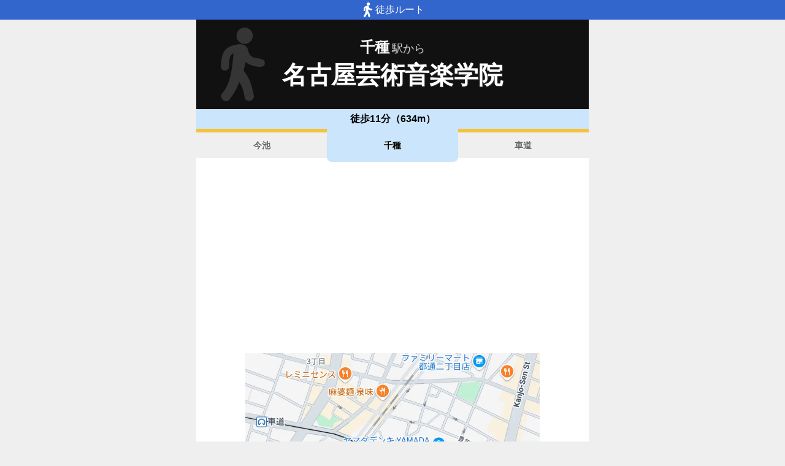

--- FILE ---
content_type: text/html; charset=utf-8
request_url: https://www.music-mdata.com/route/detail/12913/1141104
body_size: 2452
content:
<!DOCTYPE html>
<html lang="ja">

<head>
    <meta charset="utf-8" />
    <meta name="viewport" content="width=device-width, initial-scale=1.0" />
    <title>千種駅から名古屋芸術音楽学院へのルートマップ - MDATA</title>
    <link rel="icon" href="/route/img/favicon.ico" sizes="32x32">
    <link rel="icon" href="/route/img/icon.svg" type="image/svg+xml">
    <link rel="apple-touch-icon" href="/route/img/apple-touch-icon.png">
    <link rel="stylesheet" href="/route/css/style.css?v=YaOlnGGVPK4I57kpcKGv8KsERwn2mjSdiLPkPfE-Hto" />
    
    <link rel="stylesheet" href="/route/css/detail.css?v=59x2bg7nsb00Z4d_8EKQe14kEeX-shXagvApPlhvgcQ" />
    <link rel="canonical" href="https://www.music-mdata.com/route/detail/12913/1141104">
    <link rel="preload" href="https://cdn-route.music-mdata.com/12913/1141104/20250425.webp" as="image">
        <meta property="og:type" content="article">
        <meta name="twitter:card" content="summary_large_image">
        <meta name="twitter:site" content="@musicmdata">
        <meta name="twitter:domain" content="navi.music-mdata.com">
        <meta property="og:title" content="千種駅から名古屋芸術音楽学院へのルートマップ">
        <meta property="og:description" content="名古屋芸術音楽学院（名古屋市千種区）への「JR中央本線(名古屋～塩尻)・千種駅」からのルートをご案内します（名古屋芸術音楽学院への最寄駅は「今池駅」があります）">
        <meta property="og:url" content="https://www.music-mdata.com/route/detail/12913/1141104">
        <meta property="og:image" content="https://cdn-route.music-mdata.com/12913/1141104/20250425.webp">
    <meta name="description" content="名古屋芸術音楽学院（名古屋市千種区）への「JR中央本線(名古屋～塩尻)・千種駅」からのルートをご案内します（名古屋芸術音楽学院への最寄駅は「今池駅」があります）">

    <script async src="https://pagead2.googlesyndication.com/pagead/js/adsbygoogle.js?client=ca-pub-6859064912170178" crossorigin="anonymous"></script>
</head>

<body>
    <div b-cvjefau88h class="top-bar"><i b-cvjefau88h class="walking-icon"></i>徒歩ルート</div>
    <div b-cvjefau88h class="container">
        
<div class="detail-header">
    <h2 class="sub">千種<span class="small">駅から</span></h2>
    <h1 class="title small"> 名古屋芸術音楽学院</h1>
    <div class=" place-bg">
    </div>
</div>
<nav class="navi-tabs">
    <div class="top">徒歩11分（634m）</div>
    <div class="tabs">
            <a href="/route/detail/12913/9951313" class="li tab">
                今池
            </a>
            <a href="/route/detail/12913/1141104" class="li tab-current">
                千種
            </a>
            <a href="/route/detail/12913/9951707" class="li tab">
                車道
            </a>
    </div>
</nav>

<main>
    <div class="ad-sense-display">
        <ins class="adsbygoogle" style="display:block" data-ad-client="ca-pub-6859064912170178" data-ad-slot="8903380622" data-ad-format="auto" data-full-width-responsive="true" data-adtest="off"></ins>
        <script>
            (adsbygoogle = window.adsbygoogle || []).push({});
        </script>
</div>
    <div class="map-container">
        <div class="map">
            <img src="https://cdn-route.music-mdata.com/12913/1141104/20250425.webp" alt="千種駅から名古屋芸術音楽学院へのルートマップ地図" class="image" />
        </div>
    </div>
    <div class="mdata-address">
        名古屋市千種区内山1丁目18-10 CORE SELDM 1F&amp;B1F
    </div>
    <div class="google-map-link">
        <a class="link" href="https://www.google.co.jp/maps?saddr=35.170168,136.930665&amp;daddr=35.171623,136.9373944"><i class="marker-icon"></i>Googleマップで経路表示</a>
    </div>
    <div class="ad-sense-display">
        <ins class="adsbygoogle" style="display:block" data-ad-client="ca-pub-6859064912170178" data-ad-slot="8903380622" data-ad-format="auto" data-full-width-responsive="true" data-adtest="off"></ins>
        <script>
            (adsbygoogle = window.adsbygoogle || []).push({});
        </script>
</div>
</main>

<div class="options">
        <a href="https://www.music-school.net/web/detail/12913" class="label"><i class="icon service-4"></i>施設情報</a>
        <a href="https://navi.music-mdata.com/detail/p/12913" class="label"><i class="icon parking"></i>駐車場</a>
</div>



        <nav b-cvjefau88h class="navi-bottom">
            <a href="/route/" class="top-link">
                <span b-cvjefau88h class="logo">MDATA-NAVI</span>
            </a>
        </nav>
    </div>
    <footer b-cvjefau88h class="footer">
        <div b-cvjefau88h class="footer-link">
            <a b-cvjefau88h href="https://www.firewrench.com/terms" class="link">利用規約</a>
            <a b-cvjefau88h href="https://www.firewrench.com/privacy" class="link">広告とプライバシー</a>
            <a b-cvjefau88h href="https://www.firewrench.com/about" class="link">会社案内</a>
        </div>
        <a b-cvjefau88h href="https://www.music-mdata.com/" class="copy">&copy; MUSIC-MDATA</a>
    </footer>
    
    <!-- Google tag (gtag.js) -->
    <script async src="https://www.googletagmanager.com/gtag/js?id=G-15R40HNT4L"></script>
    <script>window.dataLayer = window.dataLayer || [];
        function gtag() { dataLayer.push(arguments); }
        gtag('js', new Date());
        gtag('config', 'G-15R40HNT4L');
    </script>
</body>

</html>

--- FILE ---
content_type: text/html; charset=utf-8
request_url: https://www.google.com/recaptcha/api2/aframe
body_size: 266
content:
<!DOCTYPE HTML><html><head><meta http-equiv="content-type" content="text/html; charset=UTF-8"></head><body><script nonce="bU3FlMe7L6iM9sHHBwnmuw">/** Anti-fraud and anti-abuse applications only. See google.com/recaptcha */ try{var clients={'sodar':'https://pagead2.googlesyndication.com/pagead/sodar?'};window.addEventListener("message",function(a){try{if(a.source===window.parent){var b=JSON.parse(a.data);var c=clients[b['id']];if(c){var d=document.createElement('img');d.src=c+b['params']+'&rc='+(localStorage.getItem("rc::a")?sessionStorage.getItem("rc::b"):"");window.document.body.appendChild(d);sessionStorage.setItem("rc::e",parseInt(sessionStorage.getItem("rc::e")||0)+1);localStorage.setItem("rc::h",'1768525737013');}}}catch(b){}});window.parent.postMessage("_grecaptcha_ready", "*");}catch(b){}</script></body></html>

--- FILE ---
content_type: text/css
request_url: https://www.music-mdata.com/route/css/style.css?v=YaOlnGGVPK4I57kpcKGv8KsERwn2mjSdiLPkPfE-Hto
body_size: 1033
content:
*,*::before,*::after{box-sizing:border-box}html{text-size-adjust:none}body,h1,h2,h3,h4,p,figure,blockquote,dl,dd{margin-block-end:0}ul[role=list],ol[role=list]{list-style:none}h1,h2,h3,h4,button,input,label{line-height:1.1}h1,h2,h3,h4{text-wrap:balance}img,picture{max-width:100%;display:block}input,button,textarea,select{font-family:inherit;font-size:inherit}body{font-family:-apple-system,BlinkMacSystemFont,"Helvetica Neue","Segoe UI","Noto Sans Japanese","ヒラギノ角ゴ ProN W3",Meiryo,sans-serif;overflow-x:hidden;-webkit-text-size-adjust:100%;background-color:#fff;min-height:100vh;margin:0;background-color:#efefef}.top-bar{width:100%;height:32px;background-color:#36c;color:#fff;display:flex;justify-content:center;align-items:center;gap:4px}.top-bar .walking-icon{display:block;width:24px;height:24px;background-image:url("/route/img/walking-icon.svg");background-repeat:no-repeat;background-size:24px}.ad-sense-display{min-height:312px;height:auto;margin-top:16px;margin-bottom:16px}@media screen and (min-width: 480px){.ad-sense-display{min-height:auto}}.container{width:100%;max-width:640px;margin-left:auto;margin-right:auto;background-color:#fff;padding-bottom:32px;border-bottom-left-radius:24px;border-bottom-right-radius:24px}.navi-bottom .top-link{display:flex;justify-content:center;height:42px}.navi-bottom .top-link .logo{display:block;width:210px;height:42px;background-image:url("/route/img/main-logo.svg");background-size:cover;background-repeat:no-repeat;text-align:center;overflow:hidden;text-indent:100%;white-space:nowrap}.footer{text-align:center;margin-top:32px;margin-bottom:32px}.footer .footer-link{display:flex;justify-content:center;align-items:center;margin-bottom:16px;gap:12px}.footer .footer-link .link{color:#666;font-size:.8rem}.footer .copy{display:block;font-size:1.2rem;color:#999;font-weight:bold;text-decoration:none;font-family:"Hiragino Sans","Hiragino Kaku Gothic ProN","Osaka-Mono","Noto Sans JP",Monospace;font-feature-settings:"palt";text-shadow:1px 1px 1px #efefef}.error-message{padding-top:32px;margin-bottom:32px}.error-message .status-code{text-align:center;font-size:10rem;font-family:Arial;font-weight:bold;color:#666;-webkit-text-stroke:1px #666}.error-message .status-label{text-align:center;font-family:Arial;font-weight:bold;color:#f6c23a;font-size:2rem;margin-bottom:32px}.error-message .info{width:80%;margin-left:auto;margin-right:auto}/*# sourceMappingURL=style.css.map */

--- FILE ---
content_type: image/svg+xml
request_url: https://www.music-mdata.com/route/img/main-logo.svg
body_size: 3223
content:
<svg version="1.1" id="レイヤー_1" xmlns="http://www.w3.org/2000/svg" x="0" y="0" viewBox="0 0 240 48" xml:space="preserve"><style>.st5{fill:#222}.st6{fill:#333}</style><path d="M0 24h48v5H0v-5z" fill="#c00"/><path d="M48 24h48v5H48v-5z" fill="#36f"/><path d="M96 24h48v5H96v-5z" fill="#3c0"/><path d="M144 24h48v5h-48v-5z" fill="#f90"/><path d="M192 24h48v5h-48v-5z" fill="#1e45c4"/><path class="st5" d="M28.7 20.4l-4-10.9-8.2 11.3L8.4 9.5l-4 10.9H.6L7.5 2.8l9 12.4 9-12.4 6.9 17.6h-3.7zM35.3 20.4V3.1h10.6c6.9 0 11.6 2.5 11.6 8.7 0 6.2-4.7 8.7-11.6 8.7H35.3zM46 17.5c4 0 7.8-1.2 7.8-5.7 0-4.4-3.8-5.7-7.8-5.7h-7.1v11.3H46zM74.6 17H63.8l-2.2 3.5h-3.9L69.2 2.8l11.5 17.6h-3.9L74.6 17zm-8.9-3h7l-3.5-5.5-3.5 5.5zM85.9 20.4V6.1h-7.8v-3h19v3h-7.8v14.3h-3.4zM111.6 17h-10.8l-2.2 3.5h-3.9l11.5-17.6 11.5 17.6h-3.9l-2.2-3.5zm-8.9-3h7l-3.5-5.5-3.5 5.5zM143.4 20.4l-4.2-6h-6.7v6H129V3.1h11.9c4.5 0 6.4 3 6.4 5.7 0 2.1-1.4 4.3-4.3 5.2l4.5 6.4h-4.1zM132.5 6.1v5.4h7.5c2.6 0 3.6-1.2 3.6-2.7 0-1.4-1-2.7-3.6-2.7h-7.5zM162.3 20.8c-7.5 0-12.5-3.6-12.5-9 0-5.3 5-9 12.5-9s12.6 3.6 12.6 9c-.1 5.4-5 9-12.6 9zm0-15c-5 0-8.7 2.2-8.7 6s3.8 6 8.7 6c5 0 8.8-2.2 8.8-6s-3.9-6-8.8-6zM194.1 3.1h3.5V12c0 6.2-4.4 8.8-9.7 8.8s-9.7-2.6-9.7-8.8V3.1h3.5V12c0 4.4 3.1 5.8 6.2 5.8s6.2-1.4 6.2-5.8V3.1zM207.9 20.4V6.1h-7.8v-3h19v3h-7.8v14.3h-3.4zM221.9 20.4V3.1h17.5V6h-14v4H237v3h-11.5v4.4h14v3h-17.6z"/><g><path class="st6" d="M26.9 33.6v1.1h-4v6.5h4.6v1.1H17.2v-1.1h4.6v-6.5h-3.9v-1.1h9zM36.8 37c1.3 1.7 2.3 3.6 3.2 5.6l-1.2.5-.4-1.2c-1.6.2-4.7.5-8.9.7l-.1-1.2h1.2c1.4-3.4 2.3-7.1 2.7-8.8l1.3.2c-.9 3.4-2.1 6.7-2.9 8.6 3.8-.1 5.9-.4 6.3-.4-.6-1.2-1.3-2.4-2.1-3.5l.9-.5zM51.5 36.2v1h-4.1c0 3.8-1.7 5.3-5 6l-.5-1c2.8-.5 4.3-1.5 4.3-5h-4.9v-1h10.2zm-2-3.2v1h-7.1v-1h7.1zm.7 1c-.1-.6-.3-1.2-.6-1.8l.8-.2c.3.6.5 1.2.6 1.8l-.8.2zm1.4-.1c-.2-.9-.3-1.2-.6-1.8l.7-.2c.3.5.5 1.3.6 1.8l-.7.2zM64 37.2v1.2H53.1v-1.2H64zM69.5 36.7c1.6.7 2.8 1.7 3.1 2 .8-1 1.3-2 1.7-3.6h-4.7c-1.4 2-2.8 2.8-3.3 3.1l-.7-.8c2.6-1.4 3.6-3.5 4.1-4.9l1.2.2c-.1.3-.3.7-.6 1.3h5.4c-.4 2.2-1.5 7.5-8.7 9.2l-.6-1c2.2-.5 3.9-1.2 5.5-2.8-1.5-1.2-2.6-1.8-3.1-2l.7-.7zM88 33.7c-.2.3-.6.7-1.5 1.6 1 .6 1.7.8 2.1 1l-.6 1c-.6-.3-1.5-.7-2.5-1.4v.7H80V36c-1.1.7-2 1.2-2.5 1.4l-.5-1.1c.7-.3 1.4-.6 2.1-1-.4-.5-.7-.7-1.2-1.1l.7-.6c.7.4 1.2 1 1.4 1.2.9-.6 1.3-1.1 1.5-1.4h-3.1v-.9h5c.2.3.4.6 1 1.2.1-.1.7-.7 1.3-1.5l.9.5c-.5.7-1.1 1.2-1.5 1.6.3.3.5.3.8.6.2-.2.9-.9 1.5-1.6l.6.4zm-.9 6.9h-1.2c0 .3-.2 1-.5 1.7h2.8v.9H77.4v-.9h2.9c-.1-.5-.3-1.3-.5-1.7h-1.4v-3.1H87v3.1zm-1-2.3h-6.6v1.4h6.6v-1.4zm-.9-2.7c-1.2-.9-1.8-1.5-2.5-2.4-.3.4-1 1.4-2.4 2.4h4.9zm-1 6.7c.3-.6.4-1.2.5-1.7h-3.9c.2.6.4 1.4.5 1.7h2.9zM96.7 41.1c-1 1-2.1 1.6-2.5 1.8l-.3-.7c-.9.3-2.6.7-4.2 1l-.2-1c.1 0 1.9-.4 2.1-.4v-3.4h-2v-.9h2v-1.3h-1.3v-.8c-.2.2-.3.3-.5.4l-.4-1c.9-.6 1.8-1.6 2.2-2.7h1.1c.4.7 1.2 1.6 1.9 2l-.6 1c-.8-.6-1.5-1.4-1.8-2-.7 1.1-1.3 1.9-1.8 2.3h3.4v.9h-1.3v1.3h1.8v.9h-1.8v3.2c1-.2 1.3-.3 1.6-.5v.6c.3-.2 1.3-.8 2.2-1.6l.4.9zm-6.6.4c0-.5 0-1.3-.3-2.3l.8-.1c.1.3.3 1 .3 2.2l-.8.2zm3-.7c.2-.8.3-1.4.3-1.9l.9.2c-.1 1-.3 1.6-.4 1.9l-.8-.2zm6.9-4.4h.9v.9H98v.6c.5 1.5 1.1 2.9 3.1 4.3l-.6.9c-1.3-1-1.9-2-2.5-3.1v2.6c0 .2 0 1-.9 1h-1.4l-.1-1h1.2c.3 0 .4-.1.4-.3v-4.9h-2.8v-.9H99v-1.1h-4v-.8h4v-1.1h-4.2v-.9h5.1v3.8zm-4.4 3.5c-.2-.5-.6-1.2-1-1.7l.8-.4c.3.4.7 1 1 1.7l-.8.4zm3.2-.7c.2-.2.6-.6 1.2-1.5l.8.6c-.3.5-.8 1.1-1.2 1.5l-.8-.6zM109.4 32.3c-.1.3-.2.7-.5 1.2h4.6v.9h-5.2c-.6.9-1.1 1.3-1.4 1.6l-.6-.8c.2-.2.3-.2.5-.4h-2.5v1.6h2.2c0 3.1-.1 5.9-.4 6.6-.1.3-.3.5-1.2.5h-.9l-.2-1h1c.2 0 .4 0 .5-.3.1-.5.3-3.3.3-4.9h-1.2v.2c0 2.3-.4 4.3-1.5 5.9l-.7-.8c.5-.7 1.3-2 1.3-5.1v-2.8h-1.1v-.9h1.8v-1.6h1v1.6h1.8v.9c.1-.1 1-1 1.6-2.6l.8.2zm.5 4.4v-1.8h.9v1.6l2.3-.6c0 3.3 0 3.7-.1 4-.1.3-.3.6-1 .6h-.7l-.1-.9h.7c.2 0 .4 0 .4-.4v-2.1l-1.4.3v4h-.9v-3.7l-1.3.3v3.8c0 .5.2.6.6.6h2.6c.6 0 .8 0 .8-1.5l1 .3c-.1 1.7-.2 2.2-1.3 2.2H109c-.6 0-1.2-.1-1.2-1v-4.2l-.7.2-.2-.9.9-.2v-1.7h.9V37l1.2-.3zM119.5 34.3v.9h-4.6v-.9h4.6zm-.5-1.8v.9h-3.8v-.9h3.8zm0 3.5v.9h-3.8V36h3.8zm0 1.7v.9h-3.8v-.9h3.8zm0 1.8V43h-2.9v.6h-.9v-4h3.8zm-.9.8h-2v1.8h2v-1.8zm7.9 3.2c-.9-.3-2-.7-3.2-1.6-1.4 1.1-2.6 1.4-3.2 1.6l-.5-1c1.6-.4 2.4-.8 2.9-1.2-1.1-1-1.5-1.9-1.7-2.4l.8-.4c.2.5.6 1.3 1.6 2.1.6-.5 1.2-1.2 1.7-2.4h-4.7v-1h5.7v1c-.2.5-.7 1.8-2 3 1.2.7 2.2 1.1 2.9 1.2l-.3 1.1zm-1.6-11v2.7c0 .1 0 .3.3.3h.3c.2 0 .2-.1.3-.3 0-.2.1-.9.1-1.3l.9.2c0 2.3-.6 2.3-1.1 2.3h-1c-.2 0-.8 0-.8-.8v-2.3h-2c-.1 1.8-.5 2.6-1.4 3.4l-.7-.7c.9-.6 1.2-1.6 1.2-3v-.6h3.9zM131.5 32.6c0 .4-.1.9-.3 2.2h1.5c1.9 0 2.7 1 2.7 3.3 0 1.2-.3 3.4-.9 4.2-.6.7-1.4.7-1.8.7-.8 0-1.6-.1-1.9-.2l-.1-1.1c1.1.2 1.8.3 2 .3.2 0 .8 0 1.1-.6.4-.7.5-2.4.5-3.3 0-2-.6-2.2-2-2.2h-1.2c-.5 2.3-1 4.5-2.3 7.1l-1.1-.4c1.1-1.9 1.8-4.3 2.3-6.7h-2v-1.1h2.2c.2-1.1.2-1.7.3-2.4l1 .2zm6 6.6c-.3-3.3-1.4-4.5-1.9-5l.8-.5c.6.6 1.8 1.8 2.2 5.4l-1.1.1zM142.2 34.4c-.3 1.2-.4 1.6-.4 3.5 1.8-1.5 4.3-1.5 4.5-1.5 2 0 3.3 1.2 3.3 3 0 3.7-4.3 3.7-5.8 3.7-.4 0-1.6 0-2.9-.2v-1c.6.1 1.4.2 3 .2 2 0 3.1-.2 4-1 .4-.4.7-1 .7-1.6 0-1.2-.9-2-2.4-2-1.4 0-3.3.6-4.3 1.7v.2h-1.1v-2.6c0-1.4.2-2 .3-2.5l1.1.1zm5.6-.1c-1.1-.4-2.1-.7-5.1-.8l.2-1c2.5.1 3.9.4 5.2.8l-.3 1zM151.1 42h1v-4.5h-.9v-.8h11.3v.8h-6v6.1h-.9v-1.2c-1.1.2-3 .4-4.4.6l-.1-1zm10.2-9.6v3.5h-9v-3.5h9zm-5.7 5H153v.9h2.6v-.9zm0 1.7H153v.9h2.6v-.9zm-2.7 2.8c.8-.1 1.9-.2 2.6-.3v-.8h-2.6v1.1zm7.4-8.7h-7v.7h7v-.7zm0 1.3h-7v.7h7v-.7zm1.7 9c-.5-.2-1.4-.5-2.4-1.3-1 .8-1.9 1.1-2.4 1.3l-.4-.9c.5-.2 1.3-.4 2.1-1-.9-1-1.2-1.7-1.4-2.1l.9-.3c.2.4.5 1 1.2 1.7.9-.8 1.2-1.6 1.3-2h-4v-.8h5v.9c-.1.5-.5 1.4-1.6 2.6 1 .6 1.8.9 2.2 1l-.5.9zM174.8 39h-1.5v3.6c0 .4-.1.9-1 .9h-1.9l-.1-1h1.7c.2 0 .3 0 .3-.3V39h-8.8v-.9h11.4v.9zm-1.7-4.2v.8h-2.9c.8.7 1.9 1.1 3.8 1.3l-.4.9c-1.7-.2-3.3-.8-4.4-2.2h-.2c-1.1 1.8-3.2 2.1-4.3 2.2l-.3-.9c.6 0 2.6-.2 3.5-1.3h-2.8v-.8h3.2c.1-.2.2-.5.3-.9h-3.9v1.5h-1V33h4.9v-.9h1v.9h4.9v2.4h-1v-1.5h-3.9c0 .2-.1.5-.3.9h3.8zm-2.9 7.7h-4.4v.5h-.9v-3.3h5.4v2.8zm-1-2.1h-3.5v1.2h3.5v-1.2zM175.7 42.6c.3-1 .4-2.3.5-2.8h.6c0 .5-.1 2.1-.5 3.1l-.6-.3zm5.6-9.3h-1.7v1.1h1.5v.7h-1.5v1.1h1.5v.8h-1.5v1.2h1.7c0 2.1-.3 3.9-.6 4.5-.1.2-.4.8-1.3.8H178l-.2-.9h1.4c.5 0 1 0 1.1-3.6h-4v-6.5h5v.8zm-4.1 8.9v-1.1c0-.7 0-.9-.1-1.3h.6c.1 1.2.1 1.3.1 2.3l-.6.1zm1.5-8.9h-1.5v1.1h1.5v-1.1zm0 1.8h-1.5v1.1h1.5v-1.1zm0 1.9h-1.5v1.2h1.5V37zm-.4 4.9c0-.9-.1-1.8-.2-2.1l.5-.1c.1.7.2 1.3.3 2l-.6.2zm1-.5c0-.3-.1-.9-.3-1.7l.5-.1c.1.4.3 1 .3 1.7l-.5.1zm7.7-8.9v5.1h-1.7c.2 2.1 1 3.7 2.2 5l-.6.9c-2.1-2.1-2.4-4.8-2.5-5.9H183v.5c0 2.2-.5 3.9-1.5 5.3l-.8-.7c.3-.4.6-.9.9-1.7.4-1.6.4-2.4.4-3v-5.6h5zm-1 1h-3v3.2h2.9v-3.2zM191.9 36.3c0 1.3-.2 3-.6 4.3-.5 1.5-1.4 2.3-1.8 2.7l-.8-.8c.5-.5 1.3-1.3 1.7-2.9.2-.7.4-2.2.4-3.1V33h1.2v3.3zm3.2 5.3c2.3-.6 3.4-2.2 3.9-4.9l1 .4c-1 5.3-4.7 5.7-6.1 5.8V32.6h1.1v9zM212.3 37.2v1.2h-10.9v-1.2h10.9zM216.7 32.5v3.2c2.8.8 4.7 1.8 6.2 2.7l-.6 1.1c-2.2-1.3-3.5-1.9-5.7-2.7v6.4h-1.2V32.5h1.3z"/></g></svg>